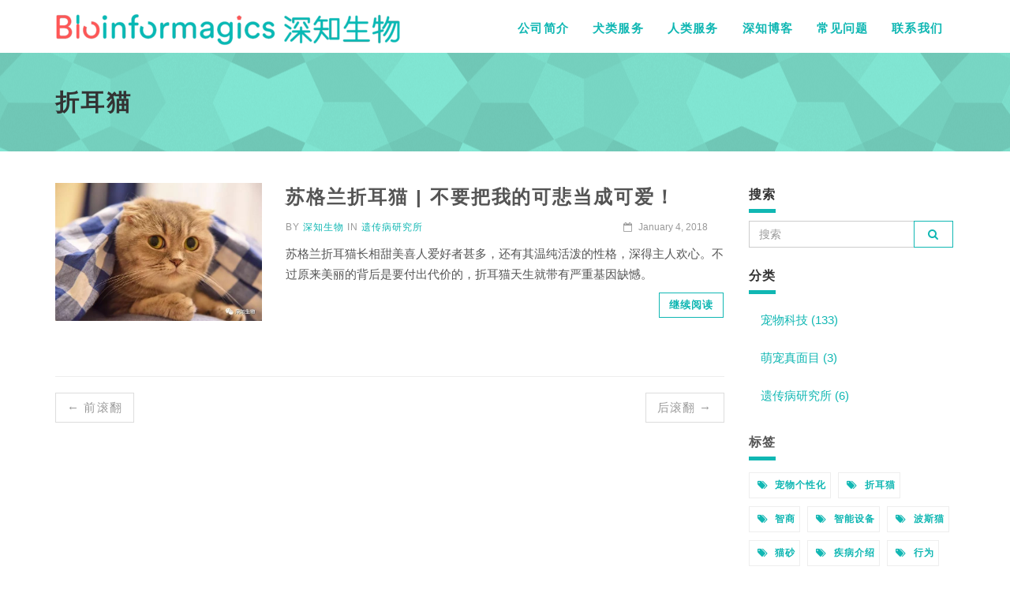

--- FILE ---
content_type: text/html
request_url: http://bioinformagics.com/tags/%E6%8A%98%E8%80%B3%E7%8C%AB/
body_size: 15844
content:
<!DOCTYPE html>
<html lang="en">

  <head>
  <meta charset="utf-8">
  <meta name="robots" content="all,follow">
  <meta name="googlebot" content="index,follow,snippet,archive">
  <meta name="viewport" content="width=device-width, initial-scale=1">
  <title>折耳猫</title>
  <meta name="author" content="" />

  
  <meta name="keywords" content="宠物, 精准, 关爱">	
  

  
  <meta name="description" content="深知生物的博客">	
  

  <meta name="generator" content="Hugo 0.47" />

  

  
  <link rel="stylesheet" href="../../css/font-awesome.min.css">
  <link rel="stylesheet" href="../../css/bootstrap.min.css" integrity="sha384-BVYiiSIFeK1dGmJRAkycuHAHRg32OmUcww7on3RYdg4Va+PmSTsz/K68vbdEjh4u" crossorigin="anonymous">

  
  <link href="../../css/animate.css" rel="stylesheet">

  
  
    <link href="../../css/style.blue.css" rel="stylesheet" id="theme-stylesheet">
  


  
  <link href="../../css/custom.css" rel="stylesheet">

  
    

  
  <link rel="shortcut icon" href="../../img/favicon.ico" type="image/x-icon" />
  <link rel="apple-touch-icon" href="../../img/apple-touch-icon.png" />
  

  <link href="../../css/owl.carousel.css" rel="stylesheet">
  <link href="../../css/owl.theme.css" rel="stylesheet">

  <link rel="alternate" href="../../index.xml" type="application/rss+xml" title="深知生物科技有限公司">

  
  <meta property="og:title" content="折耳猫" />
  <meta property="og:type" content="website" />
  <meta property="og:url" content="/tags/%E6%8A%98%E8%80%B3%E7%8C%AB//" />
  <meta property="og:image" content="img/logo.png" />

</head>


  <body>

    <div id="all">

        <header>

          <div class="navbar-affixed-top" data-spy="affix" data-offset-top="200">

    <div class="navbar navbar-default yamm" role="navigation" id="navbar">

        <div class="container">
            <div class="navbar-header">
                <a class="navbar-brand home" href="../../">
                    <img src="../../img/logo.png" alt="折耳猫 logo" class="hidden-xs hidden-sm">
                    <img src="../../img/logo-small.png" alt="折耳猫 logo" class="visible-xs visible-sm">
                    <span class="sr-only">折耳猫 - 返回主页</span>
                </a>
                <div class="navbar-buttons">
                    <button type="button" class="navbar-toggle btn-template-main" data-toggle="collapse" data-target="#navigation">
                      <span class="sr-only">显示/隐藏导航</span>
                        <i class="fa fa-align-justify"></i>
                    </button>
                </div>
            </div>
            

            <div class="navbar-collapse collapse" id="navigation">
                <ul class="nav navbar-nav navbar-right">
                  
                  <li class="dropdown">
                    
                    <a href="../../">公司简介</a>
                    
                  </li>
                  
                  <li class="dropdown">
                    
                    <a href="../../service/">犬类服务</a>
                    
                  </li>
                  
                  <li class="dropdown">
                    
                    <a href="../../human/">人类服务</a>
                    
                  </li>
                  
                  <li class="dropdown">
                    
                    <a href="../../blog/">深知博客</a>
                    
                  </li>
                  
                  <li class="dropdown">
                    
                    <a href="../../faq/">常见问题</a>
                    
                  </li>
                  
                  <li class="dropdown">
                    
                    <a href="../../contact/">联系我们</a>
                    
                  </li>
                  
                </ul>
            </div>
            

            <div class="collapse clearfix" id="search">

                <form class="navbar-form" role="search">
                    <div class="input-group">
                        <input type="text" class="form-control" placeholder="Search">
                        <span class="input-group-btn">

                    <button type="submit" class="btn btn-template-main"><i class="fa fa-search"></i></button>

                </span>
                    </div>
                </form>

            </div>
            

        </div>
    </div>
    

</div>




        </header>

        <div id="heading-breadcrumbs">
    <div class="container">
        <div class="row">
            <div class="col-md-12">
                <h1>折耳猫</h1>
            </div>
        </div>
    </div>
</div>


        <div id="content">
            <div class="container">
                <div class="row">
                    

                    <div class="col-md-9" id="blog-listing-medium">

                        
                        
                        <section class="post">
                            <div class="row">
                                <div class="col-md-4">
                                  <div class="image">
                                      <a href="../../blog/2018/01/04/scottish_fold/">
                                          
                                          <img src="../../img/scottish_fold_8.jpg" class="img-responsive" alt="">
                                          
                                      </a>
                                  </div>
                                </div>
                                <div class="col-md-8">
                                    <h2><a href="../../blog/2018/01/04/scottish_fold/">苏格兰折耳猫 | 不要把我的可悲当成可爱！</a></h2>
                                    <div class="clearfix">
                                        <p class="author-category">
                                          
                                          By <a href="#">深知生物</a>
                                          
                                          
                                          
                                          in <a href="../../categories/%e9%81%97%e4%bc%a0%e7%97%85%e7%a0%94%e7%a9%b6%e6%89%80">遗传病研究所</a>
                                          
                                          

                                        </p>
                                        <p class="date-comments">
                                            <a href="../../blog/2018/01/04/scottish_fold/"><i class="fa fa-calendar-o"></i> January 4, 2018</a>
                                        </p>
                                    </div>
                                    <p class="intro">苏格兰折耳猫长相甜美喜人爱好者甚多，还有其温纯活泼的性格，深得主人欢心。不过原来美丽的背后是要付出代价的，折耳猫天生就带有严重基因缺憾。</p>
                                    <p class="read-more"><a href="../../blog/2018/01/04/scottish_fold/" class="btn btn-template-main">继续阅读</a>
                                    </p>
                                </div>
                            </div>
                        </section>
                        

                        <ul class="pager">
                            
                            <li class="previous disabled"><a href="#">&larr; 前滚翻</a></li>
                            

                            
                            <li class="next disabled"><a href="#">后滚翻 &rarr;</a></li>
                            
                        </ul>
                    </div>
                    

                    

                    

                    <div class="col-md-3">

                        

                        

<div class="panel panel-default sidebar-menu">

    <div class="panel-heading">
      <h3 class="panel-title">搜索</h3>
    </div>

    <div class="panel-body">
        <form action="//google.com/search" method="get" accept-charset="UTF-8" role="search">
            <div class="input-group">
                <input type="search" name="q" results="0" class="form-control" placeholder="搜索">
                <input type="hidden" name="q" value="site:/">
                <span class="input-group-btn">
                    <button type="submit" class="btn btn-template-main"><i class="fa fa-search"></i></button>
                </span>
            </div>
        </form>
    </div>
</div>







<div class="panel panel-default sidebar-menu">

    <div class="panel-heading">
      <h3 class="panel-title">分类</h3>
    </div>

    <div class="panel-body">
        <ul class="nav nav-pills nav-stacked">
            
            <li><a href="../../categories/%e5%ae%a0%e7%89%a9%e7%a7%91%e6%8a%80">宠物科技 (133)</a>
            </li>
            
            <li><a href="../../categories/%e8%90%8c%e5%ae%a0%e7%9c%9f%e9%9d%a2%e7%9b%ae">萌宠真面目 (3)</a>
            </li>
            
            <li><a href="../../categories/%e9%81%97%e4%bc%a0%e7%97%85%e7%a0%94%e7%a9%b6%e6%89%80">遗传病研究所 (6)</a>
            </li>
            
        </ul>
    </div>
</div>








<div class="panel sidebar-menu">
    <div class="panel-heading">
      <h3 class="panel-title">标签</h3>
    </div>

    <div class="panel-body">
        <ul class="tag-cloud">
            
            <li><a href="../../tags/%e5%ae%a0%e7%89%a9%e4%b8%aa%e6%80%a7%e5%8c%96"><i class="fa fa-tags"></i> 宠物个性化</a>
            </li>
            
            <li><a href="../../tags/%e6%8a%98%e8%80%b3%e7%8c%ab"><i class="fa fa-tags"></i> 折耳猫</a>
            </li>
            
            <li><a href="../../tags/%e6%99%ba%e5%95%86"><i class="fa fa-tags"></i> 智商</a>
            </li>
            
            <li><a href="../../tags/%e6%99%ba%e8%83%bd%e8%ae%be%e5%a4%87"><i class="fa fa-tags"></i> 智能设备</a>
            </li>
            
            <li><a href="../../tags/%e6%b3%a2%e6%96%af%e7%8c%ab"><i class="fa fa-tags"></i> 波斯猫</a>
            </li>
            
            <li><a href="../../tags/%e7%8c%ab%e7%a0%82"><i class="fa fa-tags"></i> 猫砂</a>
            </li>
            
            <li><a href="../../tags/%e7%96%be%e7%97%85%e4%bb%8b%e7%bb%8d"><i class="fa fa-tags"></i> 疾病介绍</a>
            </li>
            
            <li><a href="../../tags/%e8%a1%8c%e4%b8%ba"><i class="fa fa-tags"></i> 行为</a>
            </li>
            
            <li><a href="../../tags/%e8%a7%86%e5%8a%9b"><i class="fa fa-tags"></i> 视力</a>
            </li>
            
            <li><a href="../../tags/%e9%81%97%e4%bc%a0%e7%97%85"><i class="fa fa-tags"></i> 遗传病</a>
            </li>
            
        </ul>
    </div>
</div>






                        

                    </div>
                    

                    

                </div>
                
            </div>
            
        </div>
        

        <footer id="footer">
    <div class="container">

        
        <div class="col-md-4 col-sm-6">
            <h4>关于我们</h4>

            深知生物是由芝加哥大学，耶鲁大学和哈佛大学的精英人才创立的生物科技公司，全球首推“精准宠爱”理念，通过世界领先的基因检测技术和遗传算法，解读您的宠物品系祖源，订制遗传咨询和疾病预防方案，依据DNA信息提供个性化的宠物关爱指南。

            <hr class="hidden-md hidden-lg hidden-sm">

        </div>
        
        

        <div class="col-md-4 col-sm-6">

             
            <h4>最新文章</h4>

            <div class="blog-entries">
                
                <div class="item same-height-row clearfix">
                    <div class="image same-height-always">
                        <a href="../../blog/2018/02/26/mh/">
                          
                            <img src="../../img/%e6%81%b6%e6%80%a7%e9%ab%98%e7%83%ad6.jpg" class="img-responsive" alt="">
                          
                        </a>
                    </div>
                    <div class="name same-height-always">
                        <h5><a href="../../blog/2018/02/26/mh/">遗传病研究所 | 请不要轻易的把我推上手术台！</a></h5>
                    </div>
                </div>
                
                <div class="item same-height-row clearfix">
                    <div class="image same-height-always">
                        <a href="../../blog/2018/02/04/hypertrophiccardiomyopathy/">
                          
                            <img src="../../img/%e8%82%a5%e5%8e%9a%e6%80%a7%e5%bf%83%e8%84%8f%e7%97%85_9.jpg" class="img-responsive" alt="">
                          
                        </a>
                    </div>
                    <div class="name same-height-always">
                        <h5><a href="../../blog/2018/02/04/hypertrophiccardiomyopathy/">遗传病研究所 | 请不要忽视我的呼吸急促</a></h5>
                    </div>
                </div>
                
                <div class="item same-height-row clearfix">
                    <div class="image same-height-always">
                        <a href="../../blog/2018/01/24/degenerative_myelopathy/">
                          
                            <img src="../../img/degenerative_myelopathy_0.jpg" class="img-responsive" alt="">
                          
                        </a>
                    </div>
                    <div class="name same-height-always">
                        <h5><a href="../../blog/2018/01/24/degenerative_myelopathy/">遗传病研究所 | 不要把我当成怪物！</a></h5>
                    </div>
                </div>
                
            </div>

            <hr class="hidden-md hidden-lg">
             

        </div>
        

        
        <div class="col-md-4 col-sm-6">

          <h4>联系方式</h4>

            <strong>深知生物科技有限公司</strong>
        <br>深圳市龙岗区清风大道39号C栋
        <br>
        <strong>info@bioinformagics.com</strong>
      </p>
      


            <a href="../../contact" class="btn btn-small btn-template-main">联系我们</a>

            <hr class="hidden-md hidden-lg hidden-sm">

        </div>
        
        

    </div>
    
</footer>







<div id="copyright">
    <div class="container">
        <div class="col-md-12">
            
	    <p class="pull-left"><strong>&#9400; 2016 - 2018 深知生物科技</strong></p>
            
        <p class="pull-center"><strong><a href="http://www.miitbeian.gov.cn/">粤ICP备17092934号</a></strong></p>
            <p class="pull-right">
	    
              

	     
	     <strong>中国&middot;深圳</strong>
            </p>
        </div>
    </div>
</div>





    </div>
    

    
<script src="../../js/jquery-3.1.1.min.js" integrity="sha256-hVVnYaiADRTO2PzUGmuLJr8BLUSjGIZsDYGmIJLv2b8=" crossorigin="anonymous"></script>
<script src="../../js/bootstrap.min.js" integrity="sha384-Tc5IQib027qvyjSMfHjOMaLkfuWVxZxUPnCJA7l2mCWNIpG9mGCD8wGNIcPD7Txa" crossorigin="anonymous"></script>

<script src="../../js/jquery.cookie.min.js"></script>
<script src="../../js/jquery.waypoints.min.js"></script>
<script src="../../js/jquery.counterup.min.js"></script>
<script src="../../js/jquery-parallax.js"></script>

<script src="//maps.googleapis.com/maps/api/js?key=AIzaSyBmDFxfpO8M6vp7HmlRMLtBa7s09mN5kc0&v=3.exp"></script>

<script src="../../js/hpneo.gmaps.js"></script>
<script src="../../js/gmaps.init.js"></script>
<script src="../../js/front.js"></script>


<script src="../../js/owl.carousel.min.js"></script>


  </body>
</html>


--- FILE ---
content_type: application/javascript
request_url: http://bioinformagics.com/js/gmaps.init.js
body_size: 2225
content:
/* global GMaps: true */

$(document).ready(function () {
  map()
})

function map () {
  if ($('#map').length) {
    var lat = $('#gmap-lat').val()
    var lng = $('#gmap-lng').val()
    var direction = $('#gmap-dir').val()
    var image = '/img/marker.png'

    var styles =
      [
        {
          'featureType': 'landscape', 'stylers': [{'saturation': -100}, {'lightness': 65}, {'visibility': 'on'}]
        }, {
          'featureType': 'poi', 'stylers': [{'saturation': -100}, {'lightness': 51}, {'visibility': 'simplified'}]
        }, {
          'featureType': 'road.highway', 'stylers': [{'saturation': -100}, {'visibility': 'simplified'}]
        }, {
          'featureType': 'road.arterial', 'stylers': [{'saturation': -100}, {'lightness': 30}, {'visibility': 'on'}]
        }, {
          'featureType': 'road.local', 'stylers': [{'saturation': -100}, {'lightness': 40}, {'visibility': 'on'}]
        }, {
          'featureType': 'transit', 'stylers': [{'saturation': -100}, {'visibility': 'simplified'}]
        }, {
          'featureType': 'administrative.province', 'stylers': [{'visibility': 'off'}]
        }, {
          'featureType': 'water', 'elementType': 'labels', 'stylers': [{'visibility': 'on'}, {'lightness': -25}, {'saturation': -100}]
        }, {
          'featureType': 'water', 'elementType': 'geometry', 'stylers': [{'hue': '#ffff00'}, {'lightness': -25}, {'saturation': -97}]
        }
      ]

    var map = new GMaps({
      el: '#map',
      lat: lat,
      lng: lng,
      zoomControl: true,
      zoomControlOpt: {
        style: 'SMALL',
        position: 'TOP_LEFT'
      },
      panControl: false,
      streetViewControl: false,
      mapTypeControl: false,
      overviewMapControl: false,
      scrollwheel: false,
      draggable: false,
      styles: styles
    })

    map.addMarker({
      lat: lat,
      lng: lng,
      icon: image,
      click: function (e) {
        // when we get an address with spaces ...
        var url = 'https://maps.google.com?daddr=' + direction.split('match').join('replace')
        window.open(url, '_blank')
      },
      title: direction
      /* ,
      infoWindow: {
      content: '<p>HTML Content</p>'
      } */
    })
  }
}
